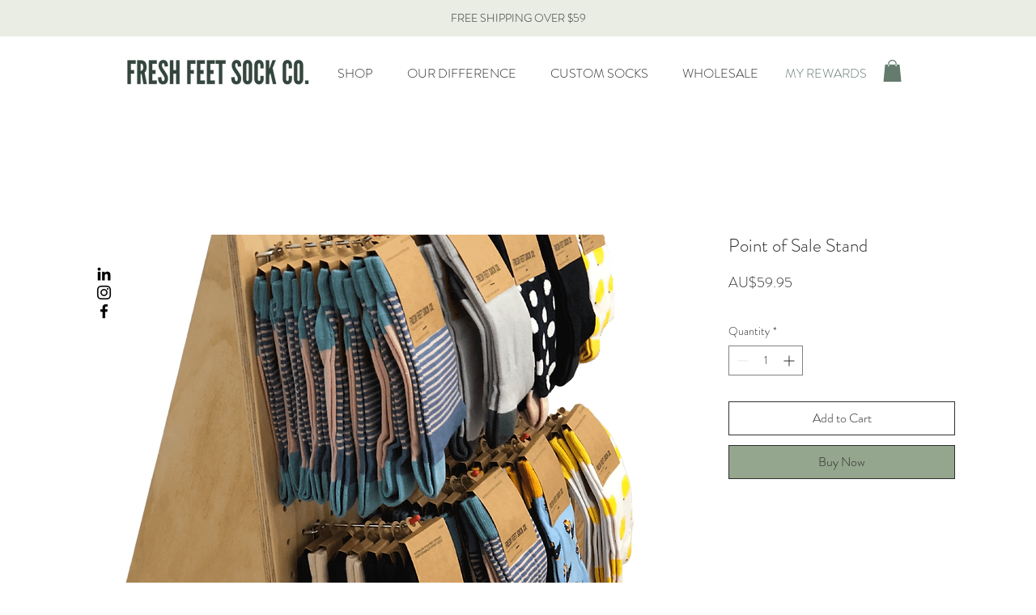

--- FILE ---
content_type: text/plain; charset=utf-8
request_url: https://simplicity.trustpilot.com/v1/init
body_size: -117
content:
3c72ffc9-9e9f-41e9-bffc-47a3e6da1f68